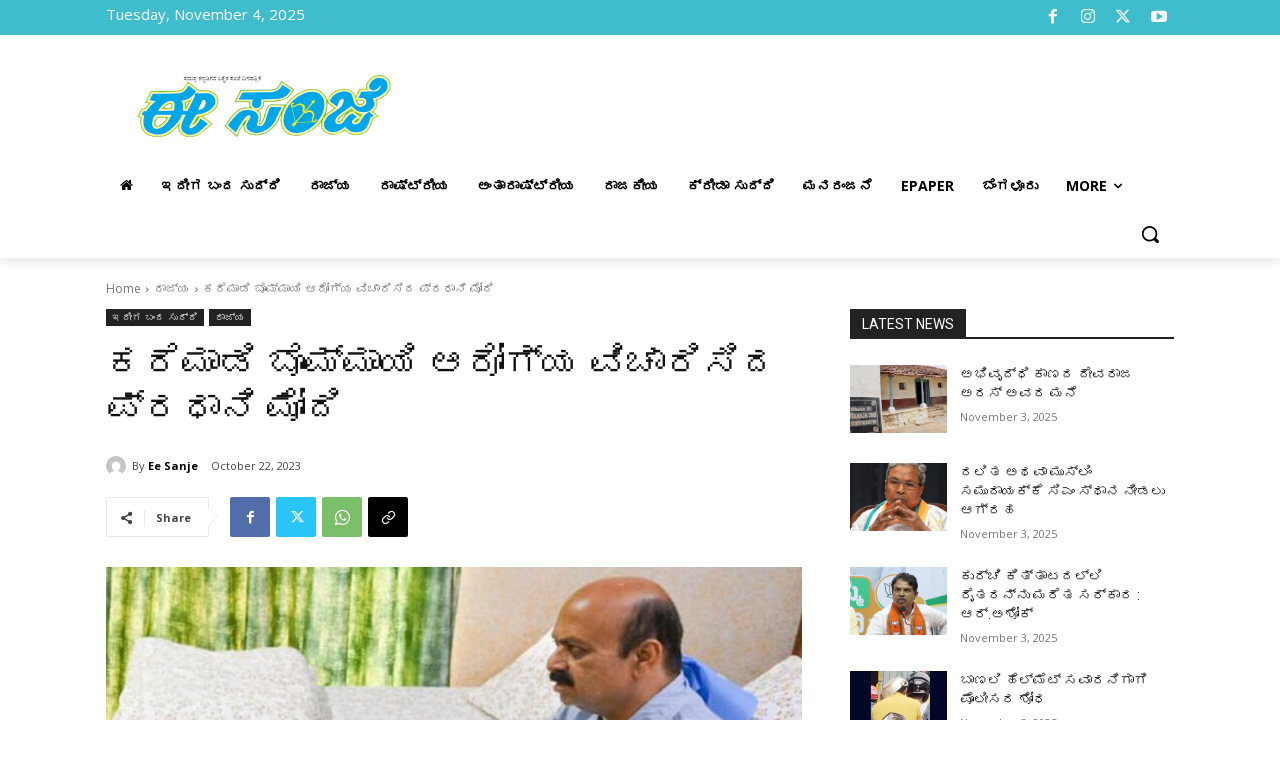

--- FILE ---
content_type: text/html
request_url: https://cdn.adgebra.net/html/template/6927.html
body_size: 2932
content:
<!DOCTYPE html>
<html>

<head>
    <title></title>

    <meta name="viewport" content="width=device-width, initial-scale=1, user-scalable=no">


    <style type="text/css">
        .adg_Native_Img_heading {
            width: 96%;
            overflow: hidden;
            text-overflow: ellipsis;
            display: -webkit-box;
            -webkit-line-clamp: 2;
            -webkit-box-orient: vertical;
            padding-top: 0px;
        }


        body {
            overflow: hidden;
            margin: 0;
        }

        #adg_text {
            display: block;
        }

        div#Native {
            width: 580px;
            height: 216px;
            position: absolute;
            float: left;
            left: 0;
            margin: 0px auto;
            background: #ffffff;
            display: block;

        }

        div#articles {
            width: 580px;
            height: 210px;
            display: block;
            left: 0px;
            float: left;
            margin: 0 auto;
            margin-top: 7px;

        }

        .adTxt {
            background-color: #F72B60;
            color: white;
            padding: 2px 4px 0px 3px;
            font-family: 'Montserrat';
            font-weight: bold;
            position: absolute;
            font-size: 7px;
            left: 2px;
            top: 171px;
            border-radius: 0 10px 10px 0;
            cursor: pointer;
        }


        .name {
            position: absolute;
            font-family: 'Montserrat';
            font-weight: 600;
            text-decoration: none;
            color: black;
            font-size: 14px;
            left: 76.6%;
            bottom: -2px;
        }

        .arrowIBN {
            position: absolute;
            width: 20px;
            bottom: -3px;
            margin: auto 0;
            right: 4px;
        }


        .adg_native_home {
            width: 179px;
            height: 181px;
            position: relative;
            float: left;
            padding: 4px 7px;
            z-index: 10;
            left: -1px;
            top: 14px;
            /* border-bottom: 1px solid #d3d3d3; */
            margin-top: 3px;
        }

        .adg_Native_Img {
            width: 181px;
            height: 102px;
            position: relative;
            background-image: url(https://cdn.adgebra.net/custom/generic/native_loding_icon.jpg);
            background-repeat: no-repeat;
            background-size: 100% auto;
            margin-bottom: 0px;
            border-radius: 4px;
        }

        .adg_native_home a {
            font-family: 'Montserrat';
            font-weight: 600;
            line-height: 1.5;
            font-size: 14px;
            text-decoration: none;
            color: #29293a;
            position: absolute;
            width: 96%;
            height: 98%;
        }

        .underline-on-hover:hover {
            text-decoration: underline;
        }

        #cta_Button {
            position: absolute;
            bottom: 8px;
            right: 2px;
            background: white;
        }

        .ctaButton {
            background: white;
            border: none;
            border-radius: 20px;
            font-size: 10px;
            font-family: 'Montserrat';
            font-weight: 600;
            padding: 5px 30px 5px 12px;
            color: #F72B60;
        }

        .ads_by_adgebra {
            width: 99%;
            height: 20px;
            position: absolute;
            top: 0px;
            background: #ffffff;
        }

        .sponsor {
            left: 7px;
            font-size: 15.5px;
            position: absolute;
            bottom: -2px;
            z-index: 99;
            font-family: 'Montserrat';
            font-weight: 600;
        }

        .ads_by_adgebra img {
            position: absolute;
            right: -25px;
            bottom: 0px;
            z-index: 1000000;
        }

        #idborder {
            border: none;
        }

        .hideDesktop {
            display: none !important;
        }

        .adg_inlineBlock {
            display: inline-flex;
        }

        #adg_desk_ad {
            display: block !important;
        }

        .adg_action_btn {
            display: none
        }

        #ads_by_adgebra_desktop {
            display: block
        }

        #ads_by_adgebra_mobile {
            display: none
        }

        @media screen and (-webkit-min-device-pixel-ratio:0) {

            ::i-block-chrome,
            .adg_native_home a {
                font-weight: normal;
            }
        }

        @-moz-document url-prefix() {
            .adg_native_home a {
                font-weight: normal;
            }
        }

        @media screen and (max-device-width: 1300px) and (orientation: landscape) {
            .news1 {
                display: none !important;
            }

            .adTxt {
                background-color: #F72B60;
                color: white;
                padding: 2px 5px 3px 4px;
                font-family: 'Montserrat';
                font-weight: bold;
                position: absolute;
                font-size: 9px;
                top: 271px;
                left: 2px;
                border-radius: 0 10px 10px 0;
                cursor: pointer;
            }

            .name {
                right: 86px;
                position: absolute;
                width: 100%;
                top: -18px;
            }

            .name {
                position: absolute;
                font-family: 'Montserrat';
                font-weight: 600;
                text-decoration: none;
                color: black;
                font-size: 15px;
                right: 0;
                bottom: -8px;
            }

            #adg_text {
                display: none;
            }

            .ad_icon_text {
                top: 91.5% !important;
            }

            .p {
                display: none;
            }

            .adg_native_home {
                width: 100%;
                height: 297px;
                float: left;
                margin: 1%;
                padding: 0px;
                z-index: 10;
            }

            div#Native {
                width: 100% !important;
                position: absolute;
                right: 0;
                left: 0;
                float: left;
                margin: 0 auto;
            }

            .adg_native_home a {
                font-family: 'Montserrat';
                font-weight: 900;
                font-size: 15px;
                text-decoration: none;
                color: black;
                line-height: 1.5;
                float: left;
                width: 100%;
                height: 100%;
                position: relative;
            }

            .underline-on-hover:hover {
                text-decoration: underline;
            }

            img.adg_Native_Img {
                width: 100%;
                height: auto;
                float: left;
                background-image: url(https://cdn.adgebra.net/custom/generic/native_loding_icon.jpg);
                background-repeat: no-repeat;
                background-size: 100% auto;
                margin-bottom: 5px;
            }

            .ads_by_adgebra {
                width: 100%;
                height: 20px;
                position: absolute;
                bottom: -18px;
                background: #ffffff;
            }

            .ads_by_adgebra img {
                position: absolute;
                right: 0px;
                bottom: 5px;
                z-index: 1000000;
            }

            .adg_inlineBlock {
                display: inline-block;
            }

            #adg_mob_ad {
                display: block !important;
            }

            #adg_desk_ad {
                display: none !important;
            }

            .adg_action_btn {
                display: none
            }

            #ads_by_adgebra_desktop {
                display: none
            }

            #ads_by_adgebra_mobile {
                display: block
            }
        }

        @media screen and (max-device-width: 1300px) and (orientation: portrait) {
            #adg_text {
                display: none;
            }


            .adTxt {
                background-color: #F72B60;
                color: white;
                padding: 3px 5px 2px 4px;
                font-family: 'Montserrat';
                font-weight: bold;
                position: absolute;
                font-size: 7px;
                top: 280px;
                left: 2px;
                border-radius: 0 10px 10px 0;
                cursor: pointer;
            }


            .hideDesktop {
                display: none !important;
            }

            .news1 {
                display: block !important;
            }

            #cta_Button {
                bottom: 6px;
                right: 5px;
            }

            .ad_icon_text {
                position: absolute;
                font-size: 11px;
                color: #373737;
                right: 0px;
                font-family: 'Montserrat';
                font-weight: 600;
                z-index: 0;
                display: block !important;
                left: 8% !important;
                top: 93.2% !important;
            }

            .name {
                position: absolute;
                font-family: 'Montserrat';
                font-weight: 600;
                text-decoration: none;
                color: white;
                font-size: 14px;
                right: 10px;
                bottom: 16px;
            }

            #googlee {
                text-align: center;
                width: 100% !important;
                margin-top: 10px;
            }

            #idborder {
                border-bottom: 1px solid #d3d3d3;
            }

            #ads_by_adgebra_desktop {
                display: none
            }

            #ads_by_adgebra_mobile {
                display: block
            }

            .arrowIBN {
                position: absolute;
                width: 20px;
                bottom: 2px;
                margin: auto 0;
                right: 4px;
            }

            div#Native {
                width: 100% !important;
                height: 965px;
                position: absolute;
                right: 0;
                left: 3px;
                float: left;
                margin: 0 auto;
            }

            div#articles {
                width: 100%;
                height: 960px;
                display: block;
                left: 0px;
                right: 0px;
                margin: 0 auto;
                float: left;
                margin-top: 15px;
            }

            .adg_Native {
                display: block;
                float: left;
            }

            .newimg {
                width: 93% !important;
                height: 176px !important;
            }

            .news {
                width: 100% !important;
                height: 98px !important;
                top: -3px !important;
                margin-left: -4px !important;
            }

            .adg_native_home {
                width: 100%;
                height: 300px;
                float: left;
                margin: 1%;
                padding: 0px;
                border-bottom: 1px solid #d3d3d3;
                z-index: 10;
                margin-top: 2px;
                margin-left: 3px;
            }

            .adg_native_home a {
                font-family: 'Montserrat';
                font-weight: 600;
                font-size: 16px;
                text-decoration: none;
                color: #29293a;
                line-height: 1.5;
                float: left;
                width: 99%;
                height: 100%;
                position: absolute;
            }

            .underline-on-hover:hover {
                text-decoration: underline;
            }

            img.adg_Native_Img {
                width: 99%;
                height: auto !important;
                float: left;
                background-image: url(https://cdn.adgebra.net/custom/generic/native_loding_icon.jpg);
                background-repeat: no-repeat;
                background-size: 100% auto;
                margin-bottom: 7px;
            }

            .ads_by_adgebra {
                position: absolute;
                right: 7px;
                top: 3px;
                z-index: 1000000;
            }

            .ads_by_adgebra img {
                position: absolute;
                right: -15px;
                top: -2px;
                z-index: 1000000;
            }

            .sponsor {
                right: 23px;
                position: absolute;
                top: 3px;
                z-index: 9999999999999;
                font-family: 'Montserrat';
                font-weight: 600;
            }

            .adg_inlineBlock {
                display: block;
            }

            #adg_mob_ad {
                display: block !important;
            }

            #adg_desk_ad {
                display: none !important;
            }

            #ads_by_adgebra_desktop {
                display: none
            }

            #ads_by_adgebra_mobile {
                display: block
            }

            .adg_action_btn {
                position: absolute;
                bottom: -30px;
                left: -5px;
                display: block;
            }
        }

        .ad_icon_img {
            top: 255px;
            position: absolute;
            right: 0px;
            width: 21%;
            display: none;
        }

        .ad_icon_text {
            position: absolute;
            font-size: 10.2px;
            color: #373737;
            right: 0px;
            font-family: 'Montserrat';
            font-weight: 600;
            z-index: 0;
            top: 170px;
            left: 29px;
        }

        .news {
            width: 356px;
            height: 105px;
            top: 19px;
            margin-left: 12px;
        }

        .newimg {
            width: 126px !important;
            height: 95px !important;
            left: -7px;
            float: left;
            top: -3px;
        }

        .textt {
            width: 94% !important;
            margin-left: 17px;
            font-size: 13px !important;
            top: 7px;
        }

        #googlee {
            width: 326px;
        }

        .spons {
            font-family: 'Montserrat';
            font-weight: 500;
            margin-left: 7px;
            position: absolute;
        }
    </style>

</head>

<body>

    <div id="Native">

        <div class="ads_by_adgebra">
            <span class="sponsor"> Sponsored Content </span> <a href="https://bit.ly/3dDDD35" target="_blank"
                class="name"><span id="adg_text">Ads by adgebra</span><img
                    src="https://cdn.adgebra.net/custom/generic/adgebra_icon.png">
            </a>
        </div>

        <div id="articles">

            <div class="adg_inlineBlock">

                <div class="adg_native_home new" style="display: none;">
                    <a class="underline-on-hover" href="">
                        <img alt="adg_169_400x225" src="" class="adg_Native_Img">
                        <span class="adg_Native_Img_heading"></span>
                        <!-- <div class="ctaDiv" id="cta_Button"></div> -->
                        <img class="arrowIBN" src="https://demo.adgebra.in/custom/shankar/icons/Arrow_5.png">
                        <span class="ad_icon_img"></span></br>
                        <span class="adTxt">AD </span><span class="ad_icon_text brandtxt"></span>
                    </a>
                </div>

                <div class="adg_native_home new" style="display: none;">
                    <a class="underline-on-hover" href="">
                        <img alt="adg_169_400x225" src="" class="adg_Native_Img">
                        <span class="adg_Native_Img_heading"></span>
                        <!-- <div class="ctaDiv" id="cta_Button"></div> -->
                        <img class="arrowIBN" src="https://demo.adgebra.in/custom/shankar/icons/Arrow_5.png">
                        <span class="ad_icon_img"></span></br>
                        <span class="adTxt">AD </span><span class="ad_icon_text brandtxt"></span>
                    </a>
                </div>


                <div class="adg_native_home new" style="display: none;">
                    <a class="underline-on-hover" href="">
                        <img alt="adg_169_400x225" src="" class="adg_Native_Img">
                        <span class="adg_Native_Img_heading"></span>
                        <!-- <div class="ctaDiv" id="cta_Button"></div> -->
                        <img class="arrowIBN" src="https://demo.adgebra.in/custom/shankar/icons/Arrow_5.png">
                        <span class="ad_icon_img"></span></br>
                        <span class="adTxt">AD </span><span class="ad_icon_text brandtxt"></span>
                    </a>
                </div>



            </div>

        </div>

    </div>

    <script>

        document.addEventListener("contextmenu", function (e) {
            e.preventDefault();
        }, false);

    </script>

</body>

</html>

--- FILE ---
content_type: text/html; charset=utf-8
request_url: https://www.google.com/recaptcha/api2/aframe
body_size: 266
content:
<!DOCTYPE HTML><html><head><meta http-equiv="content-type" content="text/html; charset=UTF-8"></head><body><script nonce="uem0u0GH3nh61EcnjeTFzA">/** Anti-fraud and anti-abuse applications only. See google.com/recaptcha */ try{var clients={'sodar':'https://pagead2.googlesyndication.com/pagead/sodar?'};window.addEventListener("message",function(a){try{if(a.source===window.parent){var b=JSON.parse(a.data);var c=clients[b['id']];if(c){var d=document.createElement('img');d.src=c+b['params']+'&rc='+(localStorage.getItem("rc::a")?sessionStorage.getItem("rc::b"):"");window.document.body.appendChild(d);sessionStorage.setItem("rc::e",parseInt(sessionStorage.getItem("rc::e")||0)+1);localStorage.setItem("rc::h",'1762202558475');}}}catch(b){}});window.parent.postMessage("_grecaptcha_ready", "*");}catch(b){}</script></body></html>

--- FILE ---
content_type: application/javascript
request_url: https://cdn.unibotscdn.com/DFP/eesanje.js
body_size: 331
content:
// var ub_frame = window.parent.document.getElementById(parent.window.frames[window.name].name);
// var div = document.createElement("div");
// div.id = "div-ub-eesanje";
// var final_ub_elem = ub_frame.parentNode.parentNode;
// final_ub_elem.parentNode.insertBefore(div, final_ub_elem);
// url = 'https://cdn.unibotscdn.com/ubplayer/player.js'; s1 = document.createElement('script'); s1.src = url; s1.async = "async";s1.type = "text/javascript"; window.parent.document.getElementsByTagName('head')[0].appendChild(s1);
// s1.onload=function(){ console.log('DFP loaded'); window.parent.unibots = window.parent.unibots || { cmd: [] }; window.parent.unibots.cmd.push(function(){ window.parent.unibotsPlayer("eesanje"); });}


(scriptFunction = () =>{
    let counter = 10;
    let playerId = "div-ub-eesanje";
    let client = "eesanje";
    let url = 'https://cdn.unibotscdn.com/ubplayer/player.js';
    let Interval = setInterval(function () {
        if(counter--){
            //code to insert head code
            let s1 = document.createElement('script'); 
            s1.async = "async";
            s1.src = url; 
            s1.type = "text/javascript"; 
            window.parent.document.getElementsByTagName('head')[0].appendChild(s1);
                
            //code to insert body code if not present already
            if(document.getElementById(playerId) == null) { 
                let div1 = document.createElement("div");
			    div1.id = playerId;
                window.parent.document.getElementsByTagName('body')[0].appendChild(div1);
                s1.onload=function(){ window.parent.unibots = window.parent.unibots || { cmd: [] }; window.parent.unibots.cmd.push(function(){ window.parent.unibotsPlayer(client); });}	
                clearInterval(Interval); 
            }
            else{
                clearInterval(Interval); 
            }
        }
        if(counter < 0) clearInterval(Interval); 
    }, 500);
})();